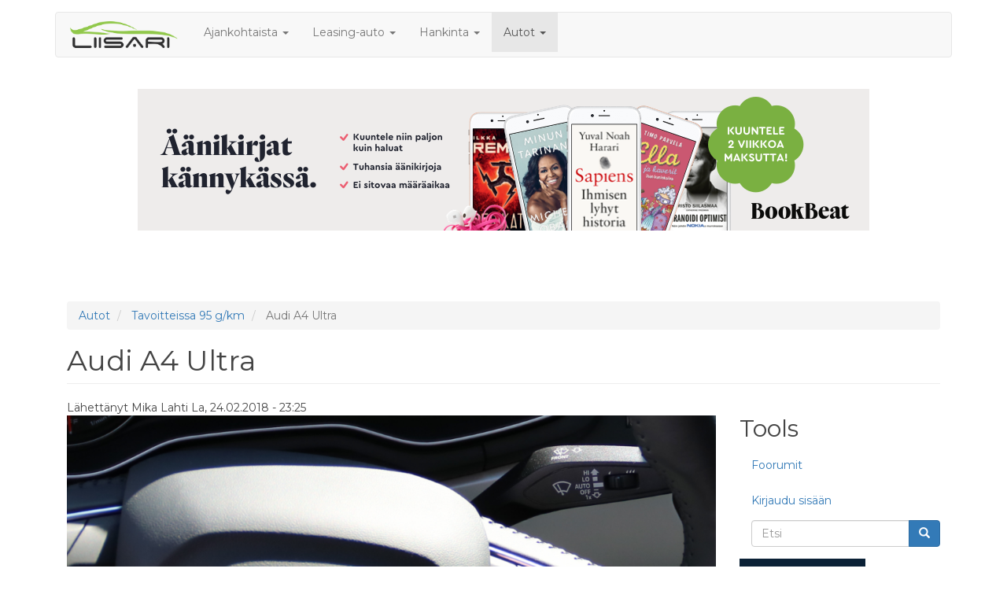

--- FILE ---
content_type: text/html; charset=UTF-8
request_url: https://www.liisari.fi/fi/autot/tavoitteissa95/a4ultra
body_size: 13321
content:
<!DOCTYPE html>
<html  lang="fi" dir="ltr" prefix="content: http://purl.org/rss/1.0/modules/content/  dc: http://purl.org/dc/terms/  foaf: http://xmlns.com/foaf/0.1/  og: http://ogp.me/ns#  rdfs: http://www.w3.org/2000/01/rdf-schema#  schema: http://schema.org/  sioc: http://rdfs.org/sioc/ns#  sioct: http://rdfs.org/sioc/types#  skos: http://www.w3.org/2004/02/skos/core#  xsd: http://www.w3.org/2001/XMLSchema# ">
  <head>
    <meta charset="utf-8" />
<script async src="//pagead2.googlesyndication.com/pagead/js/adsbygoogle.js"></script>
<script>
  (adsbygoogle = window.adsbygoogle || []).push({
    google_ad_client: "ca-pub-2789978612418650",
    enable_page_level_ads: true
  });
</script><script async src="https://www.googletagmanager.com/gtag/js?id=UA-78822853-1"></script>
<script>window.google_analytics_uacct = "UA-78822853-1";window.dataLayer = window.dataLayer || [];function gtag(){dataLayer.push(arguments)};gtag("js", new Date());gtag("config", "UA-78822853-1", {"groups":"default","anonymize_ip":true});</script>
<meta name="Generator" content="Drupal 8 (https://www.drupal.org)" />
<meta name="MobileOptimized" content="width" />
<meta name="HandheldFriendly" content="true" />
<meta name="viewport" content="width=device-width, initial-scale=1.0" />
<link rel="shortcut icon" href="/themes/custom/liisari/android-chrome-256x256.png" type="image/png" />
<link rel="alternate" hreflang="fi" href="https://www.liisari.fi/fi/autot/tavoitteissa95/a4ultra" />
<link rel="canonical" href="https://www.liisari.fi/fi/autot/tavoitteissa95/a4ultra" />
<link rel="shortlink" href="https://www.liisari.fi/fi/node/10" />
<link rel="revision" href="https://www.liisari.fi/fi/autot/tavoitteissa95/a4ultra" />
<script>window.a2a_config=window.a2a_config||{};a2a_config.callbacks=[];a2a_config.overlays=[];a2a_config.templates={};</script>

    <title>Audi A4 Ultra | liisari.fi</title>
    <link rel="stylesheet" media="all" href="/sites/default/files/css/css_Hulv1YjDrJG11YxyNlf9MnP47yGzY9mqN2snwKZrIyA.css" />
<link rel="stylesheet" media="all" href="https://cdn.jsdelivr.net/npm/bootstrap@3.4.1/dist/css/bootstrap.min.css" integrity="sha256-bZLfwXAP04zRMK2BjiO8iu9pf4FbLqX6zitd+tIvLhE=" crossorigin="anonymous" />
<link rel="stylesheet" media="all" href="https://cdn.jsdelivr.net/npm/@unicorn-fail/drupal-bootstrap-styles@0.0.1/dist/3.4.0/8.x-3.x/drupal-bootstrap.min.css" integrity="sha512-oBCQwfTD4N6GNd7e5abU5e6i4wDNDQ23bPUxXJDfzH0QazxmngDQEWoQ6Zz51pQN49uw9WNDhkbc4euTx1RZMA==" crossorigin="anonymous" />
<link rel="stylesheet" media="all" href="https://fonts.googleapis.com/css?family=Montserrat:300,400,700" />
<link rel="stylesheet" media="all" href="/sites/default/files/css/css_QZbSQ2ZOLMTpm7U62jNUE-gQ9IZFZIfrFZRqtiEmpv0.css" />

    
<!--[if lte IE 8]>
<script src="/sites/default/files/js/js_VtafjXmRvoUgAzqzYTA3Wrjkx9wcWhjP0G4ZnnqRamA.js"></script>
<![endif]-->

  </head>
  <body class="path-node page-node-type-article has-glyphicons">
    <a href="#main-content" class="visually-hidden focusable skip-link">
      Hyppää pääsisältöön
    </a>
    
      <div class="dialog-off-canvas-main-canvas" data-off-canvas-main-canvas>
              <header class="navbar navbar-default container" id="navbar" role="banner">
            <div class="navbar-header">
          <div class="region region-navigation">
          <a class="logo navbar-btn pull-left" href="/fi" title="Etusivu" rel="home">
      <img src="/themes/custom/liisari/liisari_ei_reunoja_h50.png" alt="Etusivu" />
    </a>
      
  </div>

                          <button type="button" class="navbar-toggle" data-toggle="collapse" data-target="#navbar-collapse">
            <span class="sr-only">Toggle navigation</span>
            <span class="icon-bar"></span>
            <span class="icon-bar"></span>
            <span class="icon-bar"></span>
          </button>
              </div>

                    <div id="navbar-collapse" class="navbar-collapse collapse">
            <div class="region region-navigation-collapsible">
    <nav role="navigation" aria-labelledby="block-liisari-main-menu-menu" id="block-liisari-main-menu">
            <h2 class="sr-only" id="block-liisari-main-menu-menu">Main navigation</h2>

      
      <ul class="menu menu--main nav navbar-nav">
                      <li class="expanded dropdown first">
                                                                    <a href="/fi/ajankohtaista" class="dropdown-toggle" data-toggle="dropdown" data-drupal-link-system-path="node/2">Ajankohtaista <span class="caret"></span></a>
                        <ul class="dropdown-menu">
                      <li class="first">
                                        <a href="/fi/ajankohtaista/2023verot" data-drupal-link-system-path="node/94">Autoedun verotusarvot vuodelle 2023</a>
              </li>
                      <li>
                                        <a href="/fi/ajankohtaista/2022verot" data-drupal-link-system-path="node/91">Autoedun verotusarvot vuodelle 2022</a>
              </li>
                      <li>
                                        <a href="/fi/ajankohtaista/2021verot" data-drupal-link-system-path="node/85">Autoedun verotusarvot vuodelle 2021</a>
              </li>
                      <li>
                                        <a href="/fi/ajankohtaista/pyoranvalo" data-drupal-link-system-path="node/82">Uusi tieliikennelaki - Polkupyörän takavalot</a>
              </li>
                      <li>
                                        <a href="/fi/ajankohtaista/covid-19" data-drupal-link-system-path="node/70">COVID-19 vaikutukset autoetuun</a>
              </li>
                      <li>
                                        <a href="/fi/ajankohtaista/2020verot" data-drupal-link-system-path="node/58">Vuoden 2020 verotusarvot</a>
              </li>
                      <li>
                                        <a href="/fi/ajankohtaista/androidauto_uusi" title="Android Auton käyttöliittymä on päivittynyt" data-drupal-link-system-path="node/36">Android Auton uusi versio</a>
              </li>
                      <li>
                                        <a href="/fi/ajankohtaista/androidauto_kokemuksia" data-drupal-link-system-path="node/34">Android Auto kokemuksia</a>
              </li>
                      <li>
                                        <a href="/fi/ajankohtaista/androidautonavi" data-drupal-link-system-path="node/33">Android Auto navigointi</a>
              </li>
                      <li>
                                        <a href="/fi/ajankohtaista/AndroidAuto" data-drupal-link-system-path="node/7">Android Auton asennus</a>
              </li>
                      <li>
                                        <a href="/fi/ajankohtaista/2019verot" data-drupal-link-system-path="node/1">Vuoden 2019 verotusarvot</a>
              </li>
                      <li class="last">
                                        <a href="/fi/ajankohtaista/latauksenverotus" data-drupal-link-system-path="node/3">Sähköauton latauksen verotuskohtelu</a>
              </li>
        </ul>
  
              </li>
                      <li class="expanded dropdown">
                                                                    <a href="/fi/leasing" class="dropdown-toggle" data-toggle="dropdown" data-drupal-link-system-path="node/17">Leasing-auto <span class="caret"></span></a>
                        <ul class="dropdown-menu">
                      <li class="first">
                                        <a href="/fi/leasing/oma_vai_leasing" data-drupal-link-system-path="node/18">Oma vai leasing-auto?</a>
              </li>
                      <li>
                                        <a href="/fi/leasing/vapaa_vai_kaytto" data-drupal-link-system-path="node/22">Vapaa autoetu vai käyttöetu?</a>
              </li>
                      <li>
                                        <a href="/fi/leasing/vapaa_vai_kaytto/laskuri" data-drupal-link-system-path="node/23">|-Käyttöedun ja vapaan autoedun vertailulaskuri</a>
              </li>
                      <li>
                                        <a href="/fi/leasing/autoedut" data-drupal-link-system-path="node/19">Erilaiset autoedut</a>
              </li>
                      <li>
                                        <a href="/fi/leasing/autoedut/leasingvuokra" data-drupal-link-system-path="node/20">|-Leasing-vuokraan perustuvat autopolitiikat</a>
              </li>
                      <li class="last">
                                        <a href="/fi/leasing/autoedut/verotusarvo" data-drupal-link-system-path="node/21">|-Verotusarvoon perustuvat autopolitiikat</a>
              </li>
        </ul>
  
              </li>
                      <li class="expanded dropdown">
                                                                    <a href="/fi/hankinta" class="dropdown-toggle" data-toggle="dropdown" data-drupal-link-system-path="node/24">Hankinta <span class="caret"></span></a>
                        <ul class="dropdown-menu">
                      <li class="first">
                                        <a href="/fi/hankinta/optimaalinen_kk-hinta" data-drupal-link-system-path="node/25">Optimaalinen kuukausihinta</a>
              </li>
                      <li>
                                        <a href="/fi/hankinta/kayttokustannukset" data-drupal-link-system-path="node/26">|-Käyttökustannukset</a>
              </li>
                      <li>
                                        <a href="/fi/hankinta/perusarvo" data-drupal-link-system-path="node/27">|-Perusarvo</a>
              </li>
                      <li>
                                        <a href="/fi/hankinta/perusarvo/ajankohta" data-drupal-link-system-path="node/28">--Hankinnan ajankohta</a>
              </li>
                      <li>
                                        <a href="/fi/hankinta/perusarvo/uushankintahinta" data-drupal-link-system-path="node/29">--Uushankintahinta</a>
              </li>
                      <li>
                                        <a href="/fi/hankinta/perusarvo/lisavarusteet" data-drupal-link-system-path="node/30">--Lisävarusteet</a>
              </li>
                      <li class="last">
                                        <a href="/fi/hankinta/perusarvo/lisavarustelaskuri" data-drupal-link-system-path="node/31">--Lisävarustelaskuri</a>
              </li>
        </ul>
  
              </li>
                      <li class="expanded dropdown active active-trail last">
                                                                    <a href="/fi/autot" class="dropdown-toggle active-trail" data-toggle="dropdown" data-drupal-link-system-path="node/9">Autot <span class="caret"></span></a>
                        <ul class="dropdown-menu">
                      <li class="first">
                                        <a href="/fi/autot/SkodaSuperbiV" data-drupal-link-system-path="node/81">Skoda Superb iV L&amp;K</a>
              </li>
                      <li>
                                        <a href="/fi/autot/FordKugaPHEV" data-drupal-link-system-path="node/78">Ford Kuga PHEV Titanium X</a>
              </li>
                      <li>
                                        <a href="/fi/autot/AudiA3etron" data-drupal-link-system-path="node/63">Audi A3 Sportback e-tron</a>
              </li>
                      <li>
                                        <a href="/fi/autot/fordfocusstline" data-drupal-link-system-path="node/37">Ford Focus ST-Line</a>
              </li>
                      <li>
                                        <a href="/fi/autot/skodaoctavia16tdi" data-drupal-link-system-path="node/35">Skoda Octavia 1,6 TDI</a>
              </li>
                      <li>
                                        <a href="/fi/autot/OptimaPHEV" data-drupal-link-system-path="node/16">Kia Optima Sportswagon PHEV</a>
              </li>
                      <li>
                                        <a href="/fi/autot/AstraCNG" data-drupal-link-system-path="node/15">Opel Astra SportsTourer CNG</a>
              </li>
                      <li>
                                        <a href="/fi/autot/tavoitteissa95" title="Etsinnässä isohkot 95 g/km nedc mallit" data-drupal-link-system-path="node/8">Tavoitteissa 95 g/km</a>
              </li>
                      <li class="active active-trail">
                                        <a href="/fi/autot/tavoitteissa95/a4ultra" class="active-trail is-active" data-drupal-link-system-path="node/10">|-Audi A4 Ultra</a>
              </li>
                      <li>
                                        <a href="/fi/autot/tavoitteissa95/mondeo" data-drupal-link-system-path="node/11">|-Ford Mondeo ECOnetic</a>
              </li>
                      <li>
                                        <a href="/fi/autot/tavoitteissa95/mb-c-350e" data-drupal-link-system-path="node/12">|-Mercedes-Benz C 350 e</a>
              </li>
                      <li>
                                        <a href="/fi/autot/tavoitteissa95/gte-passat" data-drupal-link-system-path="node/13">|-Passat GTE</a>
              </li>
                      <li class="last">
                                        <a href="/fi/autot/tavoitteissa95/auris" data-drupal-link-system-path="node/14">|-Toyota Auris Touring Sports</a>
              </li>
        </ul>
  
              </li>
        </ul>
  

  </nav>

  </div>

        </div>
                </header>
  
  <div role="main" class="main-container container js-quickedit-main-content">
    <div class="row">

                                    <liisari_header class="liisari_header container" role="conten$
                <div class="region region-liisari-header">
    <section class="views-element-container block block-views block-views-blockadcarousel-block-1 clearfix" id="block-views-block-adcarousel-block-1">
  
    

      <div class="form-group"><div class="view view-adcarousel view-id-adcarousel view-display-id-block_1 js-view-dom-id-e1b516c773ade35fe63c839bcddbb0ab7ecff2a9841151f141d174a374a8efb9">
  
    
      
      <div class="view-content">
      

<div id="views-bootstrap-adcarousel-block-1" class="carousel slide" data-ride="carousel" data-interval="6000" data-pause="hover" data-wrap="1">

    
    <div class="carousel-inner" role="listbox">
                                <div  class="item row active">
            <div class="col-md-12">
                <a data-responsive-image-style="global_image_style" href="https://online.adservicemedia.dk/cgi-bin/click.pl?bid=1478841&amp;media_id=86062"><picture>
                  <source srcset="/sites/default/files/styles/image_full/public/inline-images/BookBeat930x180.png?itok=HajZHQ4l 1x" media="(min-width: 1025px)" type="image/png"></source>
              <source srcset="/sites/default/files/styles/image_full/public/inline-images/BookBeat930x180.png?itok=HajZHQ4l 1x" media="(min-width: 769px)" type="image/png"></source>
              <source srcset="/sites/default/files/styles/image_part_full/public/inline-images/BookBeat930x180.png?itok=7i_E_pbE 1x" media="(min-width: 481px)" type="image/png"></source>
              <source srcset="/sites/default/files/styles/image_half/public/inline-images/BookBeat930x180.png?itok=OpfhdTOW 1x" media="(min-width: 321px)" type="image/png"></source>
              <source srcset="/sites/default/files/styles/image_quarter/public/inline-images/BookBeat930x180.png?itok=BtauREQU 1x" media="(min-width: 1px)" type="image/png"></source>
                  <img data-entity-type="file" data-entity-uuid="bf247072-d1cd-4cc2-90d0-e04e176d08cb" data-responsive-image-style="global_image_style" class="global-image-style image-style-global-image-style img-responsive align-center" src="/sites/default/files/inline-images/BookBeat930x180.png" alt="Mainos" typeof="foaf:Image" />

  </picture></a>
<p> </p>

                      </div>
              </div>
                                      <div  class="item row">
            <div class="col-md-12">
                <a data-responsive-image-style="global_image_style" href="https://aslinkhub.com/?bid=1480256&amp;media_id=86062"><img alt="mainos" data-entity-type="file" data-entity-uuid="cba865a7-873d-449f-ade4-edcaa68d9392" src="/sites/default/files/inline-images/1636534577181240.jpeg" class="align-center" /></a>
<p> </p>

                      </div>
              </div>
                                      <div  class="item row">
            <div class="col-md-12">
                <a data-responsive-image-style="global_image_style" href="http://www.autoeurope.fi/vuokra-autot/?tt=13875_1098954_367140_&amp;r="><picture>
                  <source srcset="/sites/default/files/styles/image_full/public/inline-images/autoeurope_vaaka.jpg?itok=kMqzAxTi 1x" media="(min-width: 1025px)" type="image/jpeg"></source>
              <source srcset="/sites/default/files/styles/image_full/public/inline-images/autoeurope_vaaka.jpg?itok=kMqzAxTi 1x" media="(min-width: 769px)" type="image/jpeg"></source>
              <source srcset="/sites/default/files/styles/image_part_full/public/inline-images/autoeurope_vaaka.jpg?itok=2flcfQEU 1x" media="(min-width: 481px)" type="image/jpeg"></source>
              <source srcset="/sites/default/files/styles/image_half/public/inline-images/autoeurope_vaaka.jpg?itok=SSkGaqX_ 1x" media="(min-width: 321px)" type="image/jpeg"></source>
              <source srcset="/sites/default/files/styles/image_quarter/public/inline-images/autoeurope_vaaka.jpg?itok=3PWscMVh 1x" media="(min-width: 1px)" type="image/jpeg"></source>
                  <img data-entity-type="file" data-entity-uuid="ab176f1c-3df5-4b43-8fe0-3ee6acbec32f" data-responsive-image-style="global_image_style" class="global-image-style image-style-global-image-style img-responsive align-center" src="/sites/default/files/inline-images/autoeurope_vaaka.jpg" alt="mainos" typeof="foaf:Image" />

  </picture></a>
<p> </p>

                      </div>
              </div>
                                      <div  class="item row">
            <div class="col-md-12">
                <a data-responsive-image-style="global_image_style" href="https://track.adtraction.com/t/t?a=1138376807&amp;as=1428678615&amp;t=2&amp;tk=1"><picture>
                  <source srcset="/sites/default/files/styles/image_full/public/inline-images/NordicGreen_980x120.jpeg?itok=vIb92F4a 1x" media="(min-width: 1025px)" type="image/jpeg"></source>
              <source srcset="/sites/default/files/styles/image_full/public/inline-images/NordicGreen_980x120.jpeg?itok=vIb92F4a 1x" media="(min-width: 769px)" type="image/jpeg"></source>
              <source srcset="/sites/default/files/styles/image_part_full/public/inline-images/NordicGreen_980x120.jpeg?itok=QDCK_cOR 1x" media="(min-width: 481px)" type="image/jpeg"></source>
              <source srcset="/sites/default/files/styles/image_half/public/inline-images/NordicGreen_980x120.jpeg?itok=b4LOFPp2 1x" media="(min-width: 321px)" type="image/jpeg"></source>
              <source srcset="/sites/default/files/styles/image_quarter/public/inline-images/NordicGreen_980x120.jpeg?itok=G3iqPe65 1x" media="(min-width: 1px)" type="image/jpeg"></source>
                  <img data-entity-type="file" data-entity-uuid="d2833d3e-dd53-4048-ac45-b2741641c056" data-responsive-image-style="global_image_style" class="global-image-style image-style-global-image-style img-responsive align-center" src="/sites/default/files/inline-images/NordicGreen_980x120.jpeg" alt="Mainos" typeof="foaf:Image" />

  </picture></a>
<p> </p>

                      </div>
              </div>
            </div>

    </div>

    </div>
  
          </div>
</div>

  </section>


  </div>

            </liisari_header>
                  
                              <div class="col-sm-12" role="heading">
              <div class="region region-header">
        <ol class="breadcrumb">
          <li >
                  <a href="/fi/autot">Autot</a>
              </li>
          <li >
                  <a href="/fi/autot/tavoitteissa95">Tavoitteissa 95 g/km</a>
              </li>
          <li  class="active">
                  Audi A4 Ultra
              </li>
      </ol>

<div data-drupal-messages-fallback class="hidden"></div>
    <h1 class="page-header"><span property="schema:name">Audi A4 Ultra</span>
</h1>


  </div>

          </div>
              
            
                  <section class="col-sm-9">

                
                
                
                                      
                  
                          <a id="main-content"></a>
            <div class="region region-content">
      <article data-history-node-id="10" role="article" about="/fi/autot/tavoitteissa95/a4ultra" typeof="schema:Article" class="article full clearfix">

  
      <span property="schema:name" content="Audi A4 Ultra" class="hidden"></span>
  <span property="schema:interactionCount" content="UserComments:0" class="hidden"></span>


      <footer>
      <article typeof="schema:Person" about="/en/user/2">
  </article>

      <div class="author">
        Lähettänyt <span rel="schema:author"><span lang="" about="/fi/user/2" typeof="schema:Person" property="schema:name" datatype="">Mika Lahti</span></span>
 <span property="schema:dateCreated" content="2018-02-24T21:25:25+00:00">La, 24.02.2018 - 23:25</span>
          <span property="schema:dateCreated" content="2018-02-24T21:25:25+00:00" class="hidden"></span>

      </div>
    </footer>
  
  <div class="content">
    
            <div class="field field--name-field-image field--type-image field--label-hidden field--item">    <picture>
                  <source srcset="/sites/default/files/styles/image_full/public/2019-02/Audi-ratti.png?itok=hzVtilva 1x" media="(min-width: 1025px)" type="image/png"/>
              <source srcset="/sites/default/files/styles/image_full/public/2019-02/Audi-ratti.png?itok=hzVtilva 1x" media="(min-width: 769px)" type="image/png"/>
              <source srcset="/sites/default/files/styles/image_part_full/public/2019-02/Audi-ratti.png?itok=Z8Br_smh 1x" media="(min-width: 481px)" type="image/png"/>
              <source srcset="/sites/default/files/styles/image_half/public/2019-02/Audi-ratti.png?itok=wTYh4mT0 1x" media="(min-width: 321px)" type="image/png"/>
              <source srcset="/sites/default/files/styles/image_quarter/public/2019-02/Audi-ratti.png?itok=drWR6o99 1x" media="(min-width: 1px)" type="image/png"/>
                  <img property="schema:image" src="/sites/default/files/styles/image_quarter/public/2019-02/Audi-ratti.png?itok=drWR6o99" alt="Audin ratti" typeof="foaf:Image" class="img-responsive" />

  </picture>

</div>
      
            <div property="schema:text" class="field field--name-body field--type-text-with-summary field--label-hidden field--item"><p> </p>

<p>Audin vuonna 2015 esittelemä mallisarja toi mukanaan mahdottomalta kuulostavat yhtälön, eli samanaikaisesti sekä tehokkaat että pieniruokaiset moottorit. Julkaisun aikaisen <a href="https://www.audi-mediacenter.com/en/high-tech-all-the-way-the-new-audi-a4-and-a4-avant-4328/engines-4336">tiedotteen</a> mukaan moottoreiden teho kasvoi 25 % samalla kun kulutus pieneni 21 % edelliseen mallisarjaan verrattuna. Olinkin aika yllättynyt löytäessäni perinteisesti tehokkaiksi tunnistamani Audin 95 g/km <a href="https://liisari.fi/raportit/tavoitteissa95">etsinnässäni</a>. Mielenkiintoa Audia kohtaan nostaa se, että pahimpien kilpailijoiden, eli BMW:n ja Mercedes-Benzin mallistoissa vastaaviin päästöihin päästään vasta hybridien kohdalla, ja tuolloin hinta kasvaa yli 40 k€:n tavaratilan jäädessä samalla pieneksi. Audin ilmoitettuihin kulutusarvoihin vaikuttavat malliuudistyksen myötä tullut uusi kevyempi pohjalevy sekä kevyet materiaalivalinnat. Osaltaa kulutuslukemaan vaikuttaa myös erilliseen 24 litran tankkiin kaadettava AdBlue-lisäaineen käyttö. Näillä uudistuksilla jo A4 Sedan 110 kW TDI ilman ultra-merkintää pääsee kunnioitettavaan 99 g/km lukemaan ja siten sekin on monen firman autopolitiikoissa päästöporkkanan piirissä. Ultra-merkintä optimoi kulutusta vielä hieman lisää, mutta tuo samalla mukanaan myös hieman rajoituksia.</p>

<p>Audin 110 kW Ultra -mallistosta löytyy vaihtoehtona 6-lovinen manuaali tai 7-vaihteinen S tronic -automaatti. Vaikka esim. nykyisen Scoda Octavian osalta automaattivaihteiston vaikutus on manuaaliseen verrattuna päästöjä vähentävä, on vaikutus jostan syystä Audilla perinteisempään tyyliin päästöjä nostava: 7-vaihteinen S tronic -automaati nostaa kulutuslukemaksi 99 g/km. Samaan 99 g/km luokkaan pääsee myös samalla 110 kw moottorilla ja manuaalisella laatikolla varustettu malli ilman ultra-merkintää. Kuten Kuvan 1 hinnaston kuvakaappaus näyttää, tämän normaalin mallin hinta manuaalisella vaihteistolla varustettuun Ultra-malliin verrattuna on hieman halvempi ilman veroja, mutta Ultran pienemmät päästöt tuovat veroetua sen verran, että lopullisessa hinnassa Ultra jää huikeat 13,34 € halvemmaksi.</p>

<p><picture>
                  <source srcset="/sites/default/files/styles/image_full/public/inline-images/A4-110-hinnat_0.png?itok=lvtzZupt 1x" media="(min-width: 1025px)" type="image/png"></source>
              <source srcset="/sites/default/files/styles/image_full/public/inline-images/A4-110-hinnat_0.png?itok=lvtzZupt 1x" media="(min-width: 769px)" type="image/png"></source>
              <source srcset="/sites/default/files/styles/image_part_full/public/inline-images/A4-110-hinnat_0.png?itok=kChb44lk 1x" media="(min-width: 481px)" type="image/png"></source>
              <source srcset="/sites/default/files/styles/image_half/public/inline-images/A4-110-hinnat_0.png?itok=6050AMnX 1x" media="(min-width: 321px)" type="image/png"></source>
              <source srcset="/sites/default/files/styles/image_quarter/public/inline-images/A4-110-hinnat_0.png?itok=5XCD9Zry 1x" media="(min-width: 1px)" type="image/png"></source>
                  <img data-entity-type="file" data-entity-uuid="9a7dcbc7-70c6-4719-97cd-5c032fc332cd" data-responsive-image-style="global_image_style" class="global-image-style image-style-global-image-style img-responsive" src="/sites/default/files/inline-images/A4-110-hinnat_0.png" alt="A4 110 kw hinnat" typeof="foaf:Image" />

  </picture></p>

<p><em>Kuva 1 - Audi 110 kw alle 100 g/km vaihtoehdot</em></p>

<p> </p>

<h3>Lisävarusteet</h3>

<p>Ultra-merkintä tuo mukanaan seuraavat varusteet:</p>

<blockquote>
<ul>
	<li>6-vaihteinen manuaalivaihteisto optimoiduin välityksin (saatavissa myös 7-vaihteisella S tronic -automaattivaihteistolla).</li>
	<li>Kuljettajan informaatiojärjestelmä, joka ilmoittaa vaihteen ja kulutuksen tukien näin taloudellisempaa ajamista vaihtovinkein ja kulutusta alentavine ohjeineen.</li>
	<li>Kääntyvä jäähdyttimensäleikkö lämmityksen ja aerodynamiikan optimoimiseksi.</li>
	<li>Polttoaineen kulutusta alentavat renkaat, joiden vierintävastus on alhaisempi.</li>
	<li>Paremmat alustan säätömahdollisuudet (urheilullinen alusta) ja ilmanvastuskerrointa (cw-arvoa) alentavat komponentit.</li>
</ul>
</blockquote>

<p>Toisaalta samalla myös varustelista karsiutuu pois ultra-mallin valikoimista:</p>

<blockquote>
<ul>
	<li>mukavuusalusta ja sähköisesti säädettävä iskunvaimennus</li>
	<li>seisontalämmitys</li>
</ul>
</blockquote>

<p>Lisäksi vanteiden kanssa kannattaa olla tarkkana. Vakiona tulevien 16" vanteiden lisäksi varustelistalta löytyy kyllä 17" vanteita, mutta niiden kohdalla on varustelistassa huomautus päästöarvojen noususta 2-5 g/km. Isommat, 18" ja 19" vanteet on varustettu "ei tilattavissa 2.0 TDI Ultra"-merkinnällä. Ultran eroja vastaavaan normaaliin malliin tiedustellessani automyyjän tiedot eivät vaikuttaneet kovinkaan kattavilta. Lisäksi hän väitti vetokoukun olevan poissa valikoimista, mutta se taisi olla virheellinen tieto. Esitteessä mainitaan Ultra-mallille normaalia 110 kW mallia vastaavat sallitut perävaunumassat ja lisäksi peräkoukku löytyy lisävarustehinnastakin kuvan 2 mukaisesti ilman rajoituksia.</p>

<p><picture>
                  <source srcset="/sites/default/files/styles/image_full/public/inline-images/vetokoukku.png?itok=M-1rmgE3 1x" media="(min-width: 1025px)" type="image/png"></source>
              <source srcset="/sites/default/files/styles/image_full/public/inline-images/vetokoukku.png?itok=M-1rmgE3 1x" media="(min-width: 769px)" type="image/png"></source>
              <source srcset="/sites/default/files/styles/image_part_full/public/inline-images/vetokoukku.png?itok=e4-tZUSY 1x" media="(min-width: 481px)" type="image/png"></source>
              <source srcset="/sites/default/files/styles/image_half/public/inline-images/vetokoukku.png?itok=k6YZGibd 1x" media="(min-width: 321px)" type="image/png"></source>
              <source srcset="/sites/default/files/styles/image_quarter/public/inline-images/vetokoukku.png?itok=g4mFI_Gn 1x" media="(min-width: 1px)" type="image/png"></source>
                  <img data-entity-type="file" data-entity-uuid="02bb08ae-bdcc-47c4-85c9-c59a510c096c" data-responsive-image-style="global_image_style" class="global-image-style image-style-global-image-style img-responsive" src="/sites/default/files/inline-images/vetokoukku.png" alt="vetokoukku varustelistassa" typeof="foaf:Image" />

  </picture></p>

<p><em>Kuva 2 - Vetokoukku varustelistalla ilman rajoituksia</em></p>

<p> </p>

<p>Ehkä sekaannus syntyi siitä, että peräkoukku on myös osana Comfort-pakettia, joka taas on kuvan 3 mukaisesti rajattu pois Utran varusteista seisontalämmityksen (Webasto tms.) osalta..</p>

<p><picture>
                  <source srcset="/sites/default/files/styles/image_full/public/inline-images/comfort-paketti_0.png?itok=YsNsi-pT 1x" media="(min-width: 1025px)" type="image/png"></source>
              <source srcset="/sites/default/files/styles/image_full/public/inline-images/comfort-paketti_0.png?itok=YsNsi-pT 1x" media="(min-width: 769px)" type="image/png"></source>
              <source srcset="/sites/default/files/styles/image_part_full/public/inline-images/comfort-paketti_0.png?itok=6bVgMOnl 1x" media="(min-width: 481px)" type="image/png"></source>
              <source srcset="/sites/default/files/styles/image_half/public/inline-images/comfort-paketti_0.png?itok=GCDtY0_y 1x" media="(min-width: 321px)" type="image/png"></source>
              <source srcset="/sites/default/files/styles/image_quarter/public/inline-images/comfort-paketti_0.png?itok=ol1Bck5s 1x" media="(min-width: 1px)" type="image/png"></source>
                  <img data-entity-type="file" data-entity-uuid="c4f58d62-f2f7-4cea-98ab-c7bd778bfbee" data-responsive-image-style="global_image_style" class="global-image-style image-style-global-image-style img-responsive" src="/sites/default/files/inline-images/comfort-paketti_0.png" alt="comfort-paketti varustelistalla" typeof="foaf:Image" />

  </picture></p>

<p>" alt="comfort-paketti varustelistalla"</p>

<p><em>Kuva 3 - Comfort paketti ei mahdollinen koska se sisältää seisontalämmityksen</em></p>

<p>Kokonaisuudessaan Ultran kanssa tuleva Audin kevein Business-varustelu on jo sellaisenaan varsin kattava ja välttämättä lisävarustelistalta ei tarvitse vakiovarusteiden lisäksi ruksia monia varusteita tosin kuin esim. vähäpäästöisimmän Volkswaen Passatin kohdalla. </p>

<h3>Koeajo</h3>

<p>Koska Ultra-mallin menekki taitaa olla aika marginaalista, ei aitoa Ultra-mallia tuntunut löytyvän millään koeajoon. Lisäksi myös 95 g/km rajaan mahtuva manuaalivaiheistolla varustettu A4 Sedan 110 kw moottorilla tunti olevan hyvin harvinainen koeajomallistossa. Autot kun menevät kuulemma lähes poikkeuksetta nykyisin automaattilaatikolla. Onneksi erään liikkeen myyjällä oli kuitenkin käyttöautonaan 110 kw A4 Sedan manuaalivaihteistolla, joten pääsin koeajamaan sitä.</p>

<p><picture>
                  <source srcset="/sites/default/files/styles/image_full/public/inline-images/IMG_0554.JPG?itok=KnhYmVse 1x" media="(min-width: 1025px)" type="image/jpeg"></source>
              <source srcset="/sites/default/files/styles/image_full/public/inline-images/IMG_0554.JPG?itok=KnhYmVse 1x" media="(min-width: 769px)" type="image/jpeg"></source>
              <source srcset="/sites/default/files/styles/image_part_full/public/inline-images/IMG_0554.JPG?itok=GDBAgBIL 1x" media="(min-width: 481px)" type="image/jpeg"></source>
              <source srcset="/sites/default/files/styles/image_half/public/inline-images/IMG_0554.JPG?itok=RjVSrfnL 1x" media="(min-width: 321px)" type="image/jpeg"></source>
              <source srcset="/sites/default/files/styles/image_quarter/public/inline-images/IMG_0554.JPG?itok=ymnazdUZ 1x" media="(min-width: 1px)" type="image/jpeg"></source>
                  <img data-entity-type="file" data-entity-uuid="55ecb83d-8e50-44f3-b07d-d35d9f3b6f27" data-responsive-image-style="global_image_style" class="global-image-style image-style-global-image-style img-responsive" src="/sites/default/files/inline-images/IMG_0554.JPG" alt="A4 ohjaamo" typeof="foaf:Image" />

  </picture></p>

<p><em>Kuva 4 - Hallintalaitteet</em></p>

<p> </p>

<p>Heti ensimetreiltä auton tuntuma ja ohjattavuus vakuuttivat, ainakin VAG konsernin ratkaisuihin tottuneen koeajajan. Hallintalaitteet löytyvät helposti ja ne ovat loogisia käyttää, kuvassa 4 yleiskuvaa. Vähäpäästöisyyden ja verraten suuren tehon liitto yllättää - auto tuntuu todella pirteältä pieniruokaisiin ja -tehoisiin autoihin tottuneelle, joten sen puolesta tuttavuutta voisi helposti jatkaa yhden leasing-kauden verran.</p>

<p>Auton on tiloiltaan yllätävän iso. Vaikka iskee kuvassa 5 näkyvän ison turvaistuimen kuvan 6 mukaisiin esimerkillisiin ISOFIX-kiinnikkeisiin, joihin turvaistuin on helppo asentaa, niin kuskille jää silti vielä kuvan 7 esittelemä miellyttävän kokoinen konttori.</p>

<p><picture>
                  <source srcset="/sites/default/files/styles/image_full/public/inline-images/IMG_0555.JPG?itok=RE8zkMZX 1x" media="(min-width: 1025px)" type="image/jpeg"></source>
              <source srcset="/sites/default/files/styles/image_full/public/inline-images/IMG_0555.JPG?itok=RE8zkMZX 1x" media="(min-width: 769px)" type="image/jpeg"></source>
              <source srcset="/sites/default/files/styles/image_part_full/public/inline-images/IMG_0555.JPG?itok=NTl9IE7U 1x" media="(min-width: 481px)" type="image/jpeg"></source>
              <source srcset="/sites/default/files/styles/image_half/public/inline-images/IMG_0555.JPG?itok=AqbVuP3O 1x" media="(min-width: 321px)" type="image/jpeg"></source>
              <source srcset="/sites/default/files/styles/image_quarter/public/inline-images/IMG_0555.JPG?itok=3FXd-px_ 1x" media="(min-width: 1px)" type="image/jpeg"></source>
                  <img data-entity-type="file" data-entity-uuid="d6b943f9-5d7b-4663-aa0b-05d145e52b6d" data-responsive-image-style="global_image_style" class="global-image-style image-style-global-image-style img-responsive" src="/sites/default/files/inline-images/IMG_0555.JPG" alt="Iso turvaistuin takapenkillä" typeof="foaf:Image" />

  </picture></p>

<p><em>Kuva 5 - Turvaistuin takapenkillä.</em></p>

<p> </p>

<p> </p>

<p><picture>
                  <source srcset="/sites/default/files/styles/image_full/public/inline-images/IMG_0564.JPG?itok=MS5dvUkO 1x" media="(min-width: 1025px)" type="image/jpeg"></source>
              <source srcset="/sites/default/files/styles/image_full/public/inline-images/IMG_0564.JPG?itok=MS5dvUkO 1x" media="(min-width: 769px)" type="image/jpeg"></source>
              <source srcset="/sites/default/files/styles/image_part_full/public/inline-images/IMG_0564.JPG?itok=tMmtmp7T 1x" media="(min-width: 481px)" type="image/jpeg"></source>
              <source srcset="/sites/default/files/styles/image_half/public/inline-images/IMG_0564.JPG?itok=QiEuWziS 1x" media="(min-width: 321px)" type="image/jpeg"></source>
              <source srcset="/sites/default/files/styles/image_quarter/public/inline-images/IMG_0564.JPG?itok=7QALLJCT 1x" media="(min-width: 1px)" type="image/jpeg"></source>
                  <img data-entity-type="file" data-entity-uuid="7a49f9a2-0c06-41db-9eaa-9521f026e4d5" data-responsive-image-style="global_image_style" class="global-image-style image-style-global-image-style img-responsive" src="/sites/default/files/inline-images/IMG_0564.JPG" alt="ISOFIX-kiinnikkeet" typeof="foaf:Image" />

  </picture></p>

<p><em>Kuva 6 - Esimerkilliset ISOFIX-kiinnikkeet, joihin turvaistuimen asentaminen on helppoa.</em></p>

<p> </p>

<p><picture>
                  <source srcset="/sites/default/files/styles/image_full/public/inline-images/IMG_0557.JPG?itok=i_5OWAF8 1x" media="(min-width: 1025px)" type="image/jpeg"></source>
              <source srcset="/sites/default/files/styles/image_full/public/inline-images/IMG_0557.JPG?itok=i_5OWAF8 1x" media="(min-width: 769px)" type="image/jpeg"></source>
              <source srcset="/sites/default/files/styles/image_part_full/public/inline-images/IMG_0557.JPG?itok=hRj241GH 1x" media="(min-width: 481px)" type="image/jpeg"></source>
              <source srcset="/sites/default/files/styles/image_half/public/inline-images/IMG_0557.JPG?itok=y5SfmUhZ 1x" media="(min-width: 321px)" type="image/jpeg"></source>
              <source srcset="/sites/default/files/styles/image_quarter/public/inline-images/IMG_0557.JPG?itok=DfAZgeRn 1x" media="(min-width: 1px)" type="image/jpeg"></source>
                  <img data-entity-type="file" data-entity-uuid="03102128-3fa5-4247-ac24-189bd17e5b6d" data-responsive-image-style="global_image_style" class="global-image-style image-style-global-image-style img-responsive" src="/sites/default/files/inline-images/IMG_0557.JPG" alt="Kuljettajan konttori" typeof="foaf:Image" />

  </picture></p>

<p><em>Kuva 7 - Kuljettajan konttorissa on tilaa vaikka iso turvaistuin on asennettuna.</em></p>

<p> </p>

<p>Tavaratiloiltaan A4 on myös kasvanut edeltäjäänsä verrattuna ja kuvan 8 esittämä tyhjä 480 l takakontti näyttääkin isolta ja selkeälinjaiselta.</p>

<p><picture>
                  <source srcset="/sites/default/files/styles/image_full/public/inline-images/IMG_0562.JPG?itok=fisu8vqf 1x" media="(min-width: 1025px)" type="image/jpeg"></source>
              <source srcset="/sites/default/files/styles/image_full/public/inline-images/IMG_0562.JPG?itok=fisu8vqf 1x" media="(min-width: 769px)" type="image/jpeg"></source>
              <source srcset="/sites/default/files/styles/image_part_full/public/inline-images/IMG_0562.JPG?itok=6KHgPuun 1x" media="(min-width: 481px)" type="image/jpeg"></source>
              <source srcset="/sites/default/files/styles/image_half/public/inline-images/IMG_0562.JPG?itok=GkguMMht 1x" media="(min-width: 321px)" type="image/jpeg"></source>
              <source srcset="/sites/default/files/styles/image_quarter/public/inline-images/IMG_0562.JPG?itok=Yo33jPXD 1x" media="(min-width: 1px)" type="image/jpeg"></source>
                  <img data-entity-type="file" data-entity-uuid="6fb9021a-5d29-413a-bbe4-4ee667d492be" data-responsive-image-style="global_image_style" class="global-image-style image-style-global-image-style img-responsive" src="/sites/default/files/inline-images/IMG_0562.JPG" alt="Tyhjä selkeälinjainen takakontti" typeof="foaf:Image" />

  </picture></p>

<p><em>Kuva 8 - Takaluukku on selkeälinjainen iso</em></p>

<p> </p>

<p>Puulaatikoiden testissä tavaratila vetää kuitenkin vain kolme laatikkoa, kuten nähdään kuvasta 9. Osan takaluukun sivutilasta vievät Audissa edelleen käytettävät isot mekaaniset saranat. Ilman niitä tavaratilan syvänteet olisivat voineetkin mahduttaa neljännen laatikon tavaratilaan.</p>

<p><picture>
                  <source srcset="/sites/default/files/styles/image_full/public/inline-images/IMG_0545.JPG?itok=RdfZDqua 1x" media="(min-width: 1025px)" type="image/jpeg"></source>
              <source srcset="/sites/default/files/styles/image_full/public/inline-images/IMG_0545.JPG?itok=RdfZDqua 1x" media="(min-width: 769px)" type="image/jpeg"></source>
              <source srcset="/sites/default/files/styles/image_part_full/public/inline-images/IMG_0545.JPG?itok=YykB_KZK 1x" media="(min-width: 481px)" type="image/jpeg"></source>
              <source srcset="/sites/default/files/styles/image_half/public/inline-images/IMG_0545.JPG?itok=ZZ-nlQ9W 1x" media="(min-width: 321px)" type="image/jpeg"></source>
              <source srcset="/sites/default/files/styles/image_quarter/public/inline-images/IMG_0545.JPG?itok=BsRY35LF 1x" media="(min-width: 1px)" type="image/jpeg"></source>
                  <img data-entity-type="file" data-entity-uuid="a65541ea-f4b2-470c-adda-af1df1f95e25" data-responsive-image-style="global_image_style" class="global-image-style image-style-global-image-style img-responsive" src="/sites/default/files/inline-images/IMG_0545.JPG" alt="Tavaratila vetää kolme puulaatikkoa" typeof="foaf:Image" />

  </picture></p>

<p>Kuva 9 - Tavaratila vetää kolme puulaatikkoa.</p>

<p> </p>

<h3>Lopputulos</h3>

<p>Audi A4 Sedan Ultra oli alunperin hyvin yllättävä löytö 95 g/km luokassa ja se on tehojensa puolesta hyvinkin harvinainen yksilö vähäpäästöisten autojen joukossa. Audi osoittauitui yllättäen myös hyväksi ratkaisuksi lapsiperheelle koska turvaistuimen kanssa etumatkustajille jäi riittävästi tilaa, ISOFIX-kiinnitys oli totetutettu mallikkaasti ja ainakin koeajoautosta löytyi etupenkkien selkänojasta hyvin kuraa kestävät muovisuojat sekä sähkötoimiset lapsilukot.</p>

<p>Itse pidin tätä hyvinkin varteenotettavana vaihtoehtona, mutta lopulta automaatin puuttuminen 95 g/km mallista ja tavaratilan aavistuksellinen riittämättömyys omiin tarpeisiin jättivät Audin pois jatkokisoista. AdBluen tarve jäi myös hieman mietittymään, vaikka sen kulutus ainakin Tuulilasi-lehden <a href="http://www.tuulilasi.fi/uutiset/syyskuun-alusta-alkaen-ureaa-pakko-tunkea-myos-dieselkayttoisten-henkiloautojen-tankkiin">mukaan</a> onkin vain 0,7-2 l/1000 km, niin jäin miettimään kuuluuko se käyttöedussa työantajan kustantamiin kuluihin. Luulisi niin, ainakin mikäli ainetta listään huollon yhteydessä.</p>

<p>Kokemuksen perusteella Audia voi kuitenkin suositella erityisesti niille, jotka kaipaavat hieman tehokkaampaa, mutta vähäpäästöistä malli, jossa tavaratila on kuitenkin jo hyvässä kokoluokassa. Monen muun valmistajan osalta vähäpäästöinen malli on myös se tehottomin vaihtoehto ja jostain syystä usein myös varusteiltaan rajusti karsittu karvalakkimalli, mutta Audissa kumpikaan näistä ongelmista ei esiinny - tilanne on enemmänkin päinvastoin.</p>

<p> </p>
</div>
      <span class="a2a_kit a2a_kit_size_32 addtoany_list" data-a2a-url="https://www.liisari.fi/fi/autot/tavoitteissa95/a4ultra" data-a2a-title="Audi A4 Ultra"><a class="a2a_dd addtoany_share" href="https://www.addtoany.com/share#url=https%3A%2F%2Fwww.liisari.fi%2Ffi%2Fautot%2Ftavoitteissa95%2Fa4ultra&amp;title=Audi%20A4%20Ultra"></a><a class="a2a_button_facebook"></a><a class="a2a_button_twitter"></a><a class="a2a_button_google_plus"></a></span>
  <div class="field field--name-field-tags field--type-entity-reference field--label-above">
    <div class="field--label">Tagit</div>
          <div class="field--items">
              <div class="field--item"><a href="/en/taxonomy/term/17" property="schema:about" hreflang="en">Audi</a></div>
          <div class="field--item"><a href="/en/taxonomy/term/16" property="schema:about" hreflang="en">vähäpäästöinen</a></div>
              </div>
      </div>
<ul class="links inline list-inline"><li class="comment-forbidden"><a href="/fi/user/login?destination=/fi/autot/tavoitteissa95/a4ultra%23comment-form">Kirjaudu</a> tai <a href="/fi/user/register?destination=/fi/autot/tavoitteissa95/a4ultra%23comment-form">rekisteröidy</a> kirjoittaaksesi kommentteja</li></ul><section rel="schema:comment">
  
  

  
</section>

  </div>

</article>


  </div>

              </section>

                              <aside class="col-sm-3" role="complementary">
              <div class="region region-sidebar-second">
    <nav role="navigation" aria-labelledby="block-liisari-tools-menu" id="block-liisari-tools">
      
  <h2 id="block-liisari-tools-menu">Tools</h2>
  

        
      <ul class="menu menu--tools nav">
                      <li class="first last">
                                        <a href="/fi/forum" data-drupal-link-system-path="forum">Foorumit</a>
              </li>
        </ul>
  

  </nav>
<nav role="navigation" aria-labelledby="block-liisari-account-menu-menu" id="block-liisari-account-menu">
            <h2 class="sr-only" id="block-liisari-account-menu-menu">User account menu</h2>

      
      <ul class="menu menu--account nav navbar-nav navbar-right">
                      <li class="first last">
                                        <a href="/fi/user/login" data-drupal-link-system-path="user/login">Kirjaudu sisään</a>
              </li>
        </ul>
  

  </nav>
<div class="search-block-form block block-search block-search-form-block" data-drupal-selector="search-block-form" id="block-liisari-search" role="search">
  
      <h2 class="visually-hidden">Search</h2>
    
      <form action="/fi/search/node" method="get" id="search-block-form" accept-charset="UTF-8">
  <div class="form-item js-form-item form-type-search js-form-type-search form-item-keys js-form-item-keys form-no-label form-group">
      <label for="edit-keys" class="control-label sr-only">Etsi</label>
  
  
  <div class="input-group"><input title="Kirjoita haluamasi hakusanat." data-drupal-selector="edit-keys" class="form-search form-control" placeholder="Etsi" type="search" id="edit-keys" name="keys" value="" size="15" maxlength="128" data-toggle="tooltip" /><span class="input-group-btn"><button type="submit" value="Etsi" class="button js-form-submit form-submit btn-primary btn icon-only" name=""><span class="sr-only">Etsi</span><span class="icon glyphicon glyphicon-search" aria-hidden="true"></span></button></span></div>

  
  
  </div>
<div class="form-actions form-group js-form-wrapper form-wrapper" data-drupal-selector="edit-actions" id="edit-actions--2"></div>

</form>

  </div>
<section class="views-element-container block block-views block-views-blockadcarouselside-block-1 clearfix" id="block-views-block-adcarouselside-block-1">
  
    

      <div class="form-group"><div class="view view-adcarouselside view-id-adcarouselside view-display-id-block_1 js-view-dom-id-6097adcadc151411c3014bb9247a5cfa3f5a65f8c9fe9b3d864ccebc2bbc3a62">
  
    
      
      <div class="view-content">
      

<div id="views-bootstrap-adcarouselside-block-1" class="carousel slide" data-ride="carousel" data-interval="6000" data-pause="hover" data-wrap="1">

    
    <div class="carousel-inner" role="listbox">
                                <div  class="item row active">
            <div class="col-md-12">
                <a data-responsive-image-style="global_image_style" href="http://www.autoeurope.fi/vuokra-autot/?tt=13875_1287843_367140_&amp;amp;r=&quot; target=&quot;_blank"><picture>
                  <source srcset="/sites/default/files/styles/image_full/public/inline-images/autoeurope_pysty.jpg?itok=uQKNneFQ 1x" media="(min-width: 1025px)" type="image/jpeg"></source>
              <source srcset="/sites/default/files/styles/image_full/public/inline-images/autoeurope_pysty.jpg?itok=uQKNneFQ 1x" media="(min-width: 769px)" type="image/jpeg"></source>
              <source srcset="/sites/default/files/styles/image_part_full/public/inline-images/autoeurope_pysty.jpg?itok=WDNZeqPn 1x" media="(min-width: 481px)" type="image/jpeg"></source>
              <source srcset="/sites/default/files/styles/image_half/public/inline-images/autoeurope_pysty.jpg?itok=PJw_KJ6H 1x" media="(min-width: 321px)" type="image/jpeg"></source>
              <source srcset="/sites/default/files/styles/image_quarter/public/inline-images/autoeurope_pysty.jpg?itok=hQP8FwPL 1x" media="(min-width: 1px)" type="image/jpeg"></source>
                  <img data-entity-type="file" data-entity-uuid="a68ae439-7051-4bbd-80a1-1ba2abc715e8" data-responsive-image-style="global_image_style" class="global-image-style image-style-global-image-style img-responsive align-center" src="/sites/default/files/inline-images/autoeurope_pysty.jpg" alt="mainos" typeof="foaf:Image" />

  </picture></a>
<p> </p>

                      </div>
              </div>
                                      <div  class="item row">
            <div class="col-md-12">
                <a href="https://www.time4vps.com/?affid=4640"><picture>
                  <source srcset="/sites/default/files/styles/image_full/public/inline-images/Time4VPS_160_600.png?itok=PATRlV12 1x" media="(min-width: 1025px)" type="image/png"></source>
              <source srcset="/sites/default/files/styles/image_full/public/inline-images/Time4VPS_160_600.png?itok=PATRlV12 1x" media="(min-width: 769px)" type="image/png"></source>
              <source srcset="/sites/default/files/styles/image_part_full/public/inline-images/Time4VPS_160_600.png?itok=kIRz6E4l 1x" media="(min-width: 481px)" type="image/png"></source>
              <source srcset="/sites/default/files/styles/image_half/public/inline-images/Time4VPS_160_600.png?itok=U-1CshKA 1x" media="(min-width: 321px)" type="image/png"></source>
              <source srcset="/sites/default/files/styles/image_quarter/public/inline-images/Time4VPS_160_600.png?itok=Vv6gu88h 1x" media="(min-width: 1px)" type="image/png"></source>
                  <img data-entity-type="file" data-entity-uuid="c5b4e54d-6a80-4070-b6b0-537482ecf446" data-responsive-image-style="global_image_style" class="global-image-style image-style-global-image-style img-responsive align-center" src="/sites/default/files/inline-images/Time4VPS_160_600.png" alt="mainos" typeof="foaf:Image" />

  </picture></a>
<p> </p>

                      </div>
              </div>
                                      <div  class="item row">
            <div class="col-md-12">
                <a data-responsive-image-style="global_image_style" href="https://track.adtraction.com/t/t?a=1138376807&amp;as=1428678615&amp;t=2&amp;tk=1"><picture>
                  <source srcset="/sites/default/files/styles/image_full/public/inline-images/NordicGreen_160x600.jpeg?itok=vfnHaj40 1x" media="(min-width: 1025px)" type="image/jpeg"></source>
              <source srcset="/sites/default/files/styles/image_full/public/inline-images/NordicGreen_160x600.jpeg?itok=vfnHaj40 1x" media="(min-width: 769px)" type="image/jpeg"></source>
              <source srcset="/sites/default/files/styles/image_part_full/public/inline-images/NordicGreen_160x600.jpeg?itok=PrlC0z3l 1x" media="(min-width: 481px)" type="image/jpeg"></source>
              <source srcset="/sites/default/files/styles/image_half/public/inline-images/NordicGreen_160x600.jpeg?itok=us2wdAGm 1x" media="(min-width: 321px)" type="image/jpeg"></source>
              <source srcset="/sites/default/files/styles/image_quarter/public/inline-images/NordicGreen_160x600.jpeg?itok=B1UnFt1O 1x" media="(min-width: 1px)" type="image/jpeg"></source>
                  <img data-entity-type="file" data-entity-uuid="5f0f0d76-a7b6-45e4-96f4-bca6a23bdfe8" data-responsive-image-style="global_image_style" class="global-image-style image-style-global-image-style img-responsive align-center" src="/sites/default/files/inline-images/NordicGreen_160x600.jpeg" alt="Mainos" typeof="foaf:Image" />

  </picture></a>
<p> </p>

                      </div>
              </div>
                                      <div  class="item row">
            <div class="col-md-12">
                <a data-responsive-image-style="global_image_style" href="https://online.adservicemedia.dk/cgi-bin/click.pl?bid=1478841&amp;media_id=86062"><picture>
                  <source srcset="/sites/default/files/styles/image_full/public/inline-images/BookBeat160x600.png?itok=FU_6CHX0 1x" media="(min-width: 1025px)" type="image/png"></source>
              <source srcset="/sites/default/files/styles/image_full/public/inline-images/BookBeat160x600.png?itok=FU_6CHX0 1x" media="(min-width: 769px)" type="image/png"></source>
              <source srcset="/sites/default/files/styles/image_part_full/public/inline-images/BookBeat160x600.png?itok=5zv5r2nP 1x" media="(min-width: 481px)" type="image/png"></source>
              <source srcset="/sites/default/files/styles/image_half/public/inline-images/BookBeat160x600.png?itok=qBswg6C- 1x" media="(min-width: 321px)" type="image/png"></source>
              <source srcset="/sites/default/files/styles/image_quarter/public/inline-images/BookBeat160x600.png?itok=QJlMtSjM 1x" media="(min-width: 1px)" type="image/png"></source>
                  <img data-entity-type="file" data-entity-uuid="6e74471c-8cda-4717-acbd-19af21461bf4" data-responsive-image-style="global_image_style" class="global-image-style image-style-global-image-style img-responsive align-center" src="/sites/default/files/inline-images/BookBeat160x600.png" alt="BookBeat" typeof="foaf:Image" />

  </picture></a>
<p> </p>

                      </div>
              </div>
                                      <div  class="item row">
            <div class="col-md-12">
                <a data-responsive-image-style="global_image_style" href="https://aslinkhub.com/?bid=1897683&amp;media_id=86062"><img alt="mainos" data-entity-type="file" data-entity-uuid="dbd8d479-ec2b-4ac5-9529-5e83c87a2926" src="/sites/default/files/inline-images/1636534577162571.jpeg" class="align-center" /></a>
<p> </p>

                      </div>
              </div>
            </div>

    </div>

    </div>
  
          </div>
</div>

  </section>

<section id="block-managedad" class="block block-adsense block-adsense-managed-ad-block clearfix">
  
    

      <div class="text-align-center">
  <div class="adsense responsive" >
    <script async src="//pagead2.googlesyndication.com/pagead/js/adsbygoogle.js"></script>
<!-- responsive -->
<ins class="adsbygoogle"
     style="display:block"
     data-ad-client="ca-pub-2789978612418650"
     data-ad-slot="1407265222"
     data-ad-format="auto"
     data-full-width-responsive="true"></ins>
<script>
(adsbygoogle = window.adsbygoogle || []).push({});
</script>
  </div>
</div>

  </section>


  </div>

          </aside>
                  </div>
  </div>

      <footer class="footer container" role="contentinfo">
        <div class="region region-footer">
    <nav role="navigation" aria-labelledby="block-liisari-footer-menu" id="block-liisari-footer">
            
  <h2 class="visually-hidden" id="block-liisari-footer-menu">Footer menu</h2>
  

        
      <ul class="menu menu--footer nav">
                      <li class="first">
                                        <a href="/fi/contact" data-drupal-link-system-path="contact">Ota yhteyttä</a>
              </li>
                      <li class="last">
                                        <a href="/fi/sivustosta" data-drupal-link-system-path="node/32">Tietoa sivustosta</a>
              </li>
        </ul>
  

  </nav>
<section id="block-socialauthlogin" class="block block-social-auth block-social-auth-login clearfix">
  
    

      


      <a class="social-auth auth-link" href="/fi/user/login/facebook">
      <img class="social-auth auth-icon"
         src="/modules/contrib/social_auth_facebook/img/facebook_logo.svg"
         alt="Authenticate through Facebook">
  </a>
      <a class="social-auth auth-link" href="/fi/user/login/google">
      <img class="social-auth auth-icon"
         src="/modules/contrib/social_auth_google/img/google_logo.svg"
         alt="Authenticate through Google">
  </a>

  </section>


  </div>

    </footer>
  
  </div>

    
    <script type="application/json" data-drupal-selector="drupal-settings-json">{"path":{"baseUrl":"\/","scriptPath":null,"pathPrefix":"fi\/","currentPath":"node\/10","currentPathIsAdmin":false,"isFront":false,"currentLanguage":"fi"},"pluralDelimiter":"\u0003","suppressDeprecationErrors":true,"google_analytics":{"account":"UA-78822853-1","trackOutbound":true,"trackMailto":true,"trackDownload":true,"trackDownloadExtensions":"7z|aac|arc|arj|asf|asx|avi|bin|csv|doc(x|m)?|dot(x|m)?|exe|flv|gif|gz|gzip|hqx|jar|jpe?g|js|mp(2|3|4|e?g)|mov(ie)?|msi|msp|pdf|phps|png|ppt(x|m)?|pot(x|m)?|pps(x|m)?|ppam|sld(x|m)?|thmx|qtm?|ra(m|r)?|sea|sit|tar|tgz|torrent|txt|wav|wma|wmv|wpd|xls(x|m|b)?|xlt(x|m)|xlam|xml|z|zip"},"bootstrap":{"forms_has_error_value_toggle":1,"modal_animation":1,"modal_backdrop":"true","modal_focus_input":1,"modal_keyboard":1,"modal_select_text":1,"modal_show":1,"modal_size":"","popover_enabled":1,"popover_animation":1,"popover_auto_close":1,"popover_container":"body","popover_content":"","popover_delay":"0","popover_html":0,"popover_placement":"right","popover_selector":"","popover_title":"","popover_trigger":"click","tooltip_enabled":1,"tooltip_animation":1,"tooltip_container":"body","tooltip_delay":"0","tooltip_html":0,"tooltip_placement":"auto left","tooltip_selector":"","tooltip_trigger":"hover"},"ajaxTrustedUrl":{"\/fi\/search\/node":true},"user":{"uid":0,"permissionsHash":"e9187fb4f9eb0c8dc25a23d4a824c63ae0163b6fd3a1c3527271d07c2226a5f6"}}</script>
<script src="/sites/default/files/js/js_pFpdGZN-ehZZ5URfrI93YEsO9Cr52d6aLez-utLPdes.js"></script>
<script src="https://static.addtoany.com/menu/page.js" async></script>
<script src="/sites/default/files/js/js_u9LXYJzRrTZCDpx7OfMoajgmjVqtvZgXdsp1Wb1qI0o.js"></script>
<script src="https://cdn.jsdelivr.net/npm/bootstrap@3.4.1/dist/js/bootstrap.min.js" integrity="sha256-nuL8/2cJ5NDSSwnKD8VqreErSWHtnEP9E7AySL+1ev4=" crossorigin="anonymous"></script>
<script src="/sites/default/files/js/js_RUKZU789YWxRux2XIaNBF4iooPBGMxqeHtrIxD7sU7I.js"></script>

  </body>
</html>


--- FILE ---
content_type: text/html; charset=utf-8
request_url: https://www.google.com/recaptcha/api2/aframe
body_size: 269
content:
<!DOCTYPE HTML><html><head><meta http-equiv="content-type" content="text/html; charset=UTF-8"></head><body><script nonce="AVgRjpzjiL-QPYPUoIk4uw">/** Anti-fraud and anti-abuse applications only. See google.com/recaptcha */ try{var clients={'sodar':'https://pagead2.googlesyndication.com/pagead/sodar?'};window.addEventListener("message",function(a){try{if(a.source===window.parent){var b=JSON.parse(a.data);var c=clients[b['id']];if(c){var d=document.createElement('img');d.src=c+b['params']+'&rc='+(localStorage.getItem("rc::a")?sessionStorage.getItem("rc::b"):"");window.document.body.appendChild(d);sessionStorage.setItem("rc::e",parseInt(sessionStorage.getItem("rc::e")||0)+1);localStorage.setItem("rc::h",'1768750321629');}}}catch(b){}});window.parent.postMessage("_grecaptcha_ready", "*");}catch(b){}</script></body></html>

--- FILE ---
content_type: text/css
request_url: https://www.liisari.fi/sites/default/files/css/css_QZbSQ2ZOLMTpm7U62jNUE-gQ9IZFZIfrFZRqtiEmpv0.css
body_size: 941
content:
.logo img{height:40px;max-width:100%;padding:3px;}section#block-adserviceblock{margin-left:auto;margin-right:auto;width:100%;}.navbar{z-index:99;width:100% !important;}.liisari_header{margin-top:-32px;margin-bottom:15px;background-size:100%;background-position-y:center;padding-top:30px;background-size:cover;}.carousel-indicators li{border-color:#91c84b;}.carousel-indicators .active{background-color:#91c84b;}.carousel-caption a{color:white;background:#91c84b;font-size:3vw;}.carousel-caption{bottom:20px;padding-bottom:0px;}.carousel-indicators{bottom:0px;}.view-id-adcarousel{height:30vw;max-height:250px;}.view-id-article_carousel .item{height:40vw;max-height:500px;}.carousel-inner .row{margin:0px}.carousel-inner .col-md-12{float:none;padding:0px;position:static;}body{font-family:Montserrat,sans-serif;-webkit-font-smoothing:antialiased;text-rendering:optimizeLegibility;color:#444;}table{border-collapse:separate;}.rwd-table{margin:1em 0;min-width:300px;border-collapse:separate !important;width:fit-content !important;}.rwd-table tr{border-top:1px solid #ddd;border-bottom:1px solid #ddd;}.rwd-table th{display:none;}.rwd-table td{display:block;padding-left:55%;}.rwd-table td:first-child{padding-top:0.5em;}.rwd-table td:last-child{padding-bottom:0.5em;}.rwd-table td:before{content:attr(data-th) ": ";font-weight:bold;width:8.5em;display:inline-block;}.rwd-table th,.rwd-table td{text-align:left;}@media (min-width:992px){.rwd-table td:before{display:none;}.rwd-table th,.rwd-table td{display:table-cell;padding:1em !important;position:static !important;}.rwd-table th:first-child,.rwd-table td:first-child{padding-left:0;}.rwd-table th:last-child,.rwd-table td:last-child{padding-right:0;}.carousel-caption a{font-size:200%;}}.rwd-table{background:#34495e;color:#fff;border-radius:0.4em;overflow:hidden;}.rwd-table tr{border-color:#46637f;}.rwd-table th,.rwd-table td{margin:1em 1em;}.rwd-table th,.rwd-table td:before{color:#91c84b;position:absolute;left:1em;margin-left:1em;}.rwd-table a:visited{color:pink;}.rwd-table a{color:#91c84b;}section#block-socialauthlogin{float:right;}@media (min-width:768px){section#block-dropdownlanguage{position:absolute;margin-top:8px;right:2%;}#block-liisari-account-menu{float:left;}#block-liisari-search{float:left;padding-left:15px;}.view-id-adcarouselside{height:630px;}section#block-views-block-adcarouselside-block-1{display:inline-block;}}@media (max-width:767px){section#block-dropdownlanguage{position:absolute;margin-top:8px;right:20%;}#block-liisari-account-menu{padding-left:15px;}#block-liisari-search{padding-left:15px;}section#block-views-block-adcarouselside-block-1{display:block;margin-left:auto;margin-right:auto;}}


--- FILE ---
content_type: image/svg+xml
request_url: https://www.liisari.fi/modules/contrib/social_auth_google/img/google_logo.svg
body_size: 1812
content:
<?xml version="1.0" encoding="UTF-8" standalone="no"?>
<svg width="100px" height="100px" viewBox="0 0 150 150" version="1.1" xmlns="http://www.w3.org/2000/svg" xmlns:xlink="http://www.w3.org/1999/xlink">
    <!-- Generator: Sketch 50 (54983) - http://www.bohemiancoding.com/sketch -->
    <title>Group 78</title>
    <desc>Created with Sketch.</desc>
    <defs></defs>
    <g id="Designs" stroke="none" stroke-width="1" fill="none" fill-rule="evenodd">
        <g id="Group-78">
            <g id="Group-72">
                <g id="Group-71">
                    <rect id="Rectangle-32" fill="#4285F4" x="0" y="0" width="150" height="150"></rect>
                    <g id="Fill-1-+-Fill-3-+-Fill-5" transform="translate(30.000000, 29.000000)" fill="#FFFFFF">
                        <g id="Fill-3-+-Fill-5">
                            <path d="M0.625514616,43.5746974 C1.01706945,20.2694276 22.5541329,-0.141351378 45.9808739,0.636158119 C57.204414,0.11884487 67.7562751,4.97789432 76.3534573,11.803042 C72.6855325,15.9507858 68.8860578,19.9461069 64.8250306,23.6827713 C54.4913879,16.5758726 39.7918314,14.5466498 29.4581886,22.7543788 C14.6719638,32.9266664 14.0002848,56.9447816 28.2200706,67.8945787 C42.0498491,80.3793797 68.191164,74.1793188 72.0123059,55.0649022 C63.3485748,54.9355738 54.6647244,55.0649022 46.002541,54.7846908 C45.9808739,49.6438904 45.9592069,44.50309 45.9808739,39.3622896 C60.4622121,39.3191801 74.9435503,39.2976254 89.4465556,39.4069386 C90.3147859,51.5006755 88.7083277,64.3734614 81.2393806,74.3748509 C69.9276246,90.2067918 47.2174443,94.8287393 29.5015227,88.0467011 C11.7206,81.3077722 -0.87260822,62.6244499 0.625514616,43.5746974" id="Fill-3"></path>
                        </g>
                    </g>
                </g>
            </g>
        </g>
    </g>
</svg>
